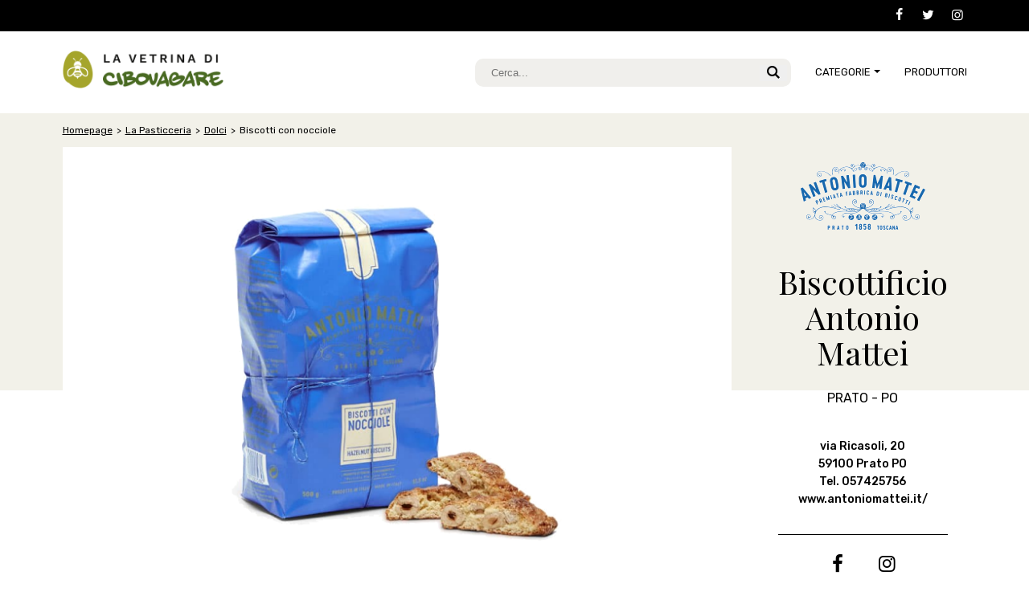

--- FILE ---
content_type: text/html; charset=UTF-8
request_url: https://lavetrina.cibovagare.it/prodotti/biscotti-con-nocciole
body_size: 4293
content:
<!DOCTYPE html>
<html lang="en">

<head>
    <!-- Google Tag Manager -->
<script>(function(w,d,s,l,i){w[l]=w[l]||[];w[l].push({'gtm.start':
new Date().getTime(),event:'gtm.js'});var f=d.getElementsByTagName(s)[0],
j=d.createElement(s),dl=l!='dataLayer'?'&l='+l:'';j.async=true;j.src=
'https://www.googletagmanager.com/gtm.js?id='+i+dl;f.parentNode.insertBefore(j,f);
})(window,document,'script','dataLayer','GTM-MXWGNRJ');</script>
<!-- End Google Tag Manager -->
    <meta http-equiv="Content-Type" content="text/html; charset=UTF-8">
    <meta name="csrf-param" content="_csrf">
    <meta name="csrf-token" content="U2SQqwuedU-8vGl0Ccp7hmzVsCwxGMcNWg8N9KlXtMsiO6j9UsoRYsboLTw7-i3LIKT0Z2RWkj8tOn-yzzDrpQ==">
    <title>Biscotti con nocciole</title>
        <meta http-equiv="X-UA-Compatible" content="IE=edge,chrome=1">
    <meta name="viewport" content="width=device-width,initial-scale=1">
    <link rel="icon" href="/resources/images/favicon.ico" />
    <link rel="icon" href="/resources/images/favicon.gif" type="image/gif" />
    <link rel="icon" href="/resources/images/favicon.png" type="image/png" />

    <link rel="stylesheet" href="/node_modules/swiper/css/swiper.min.css">
    <link rel="stylesheet" type="text/css" href="/resources/css/style.css?dc0s">
    <link rel="stylesheet" type="text/css" href="/resources/css/menu.css">
    <link rel="stylesheet" href="/node_modules/aos/dist/aos.css">


    <script src="/node_modules/jquery/dist/jquery.min.js"></script>
    <meta property="og:locale" content="it_IT" />
    <meta property="og:type" content="website" />
    <meta property="og:image" content="">
    <meta property="og:title" content="" />
    <meta property="og:description" content="" />
    <meta property="og:url" content="" />
    <meta property="og:site_name" content="" />
</head>

<body>
    <!-- Google Tag Manager (noscript) -->
<noscript><iframe src="https://www.googletagmanager.com/ns.html?id=GTM-MXWGNRJ"
height="0" width="0" style="display:none;visibility:hidden"></iframe></noscript>
<!-- End Google Tag Manager (noscript) -->
    
    <div class="main">
        <section class="header-top">
            <div class="container">
                <ul class="menu-social">
                    <li><a href="https://www.facebook.com/cibovagare" target="_blank" title="facebook"><i class="icon-facebook"></i></a></li>
                    <li><a href="https://twitter.com/cibovagare" target="_blank" title="twitter"><i class="icon-twitter"></i></a></li>
                    <li><a href="https://www.instagram.com/cibovagare_official/" target="_blank" title="instagram"><i class="icon-instagram"></i></a></il>
                </ul>
            </div>
        </section>


        <section class="header">
            <div class="container">
                <div class="header-row">
                    
<div class="navbar-brand">
    <a href="/"><img src="/resources/images/logo-vetrina-cibovagare-top.png" srcset="/resources/images/logo-vetrina-cibovagare-top.png 1x, /resources/images/logo-vetrina-cibovagare-top.png 2x" alt="La vetrina di Cibovagare"></a>
</div>
<nav class="collapse navbar-collapse" id="navbarSupportedContent">

    
<div class="search">

    <form id="search_form" action="/prodotti/biscotti-con-nocciole" method="post">
<input type="hidden" name="_csrf" value="U2SQqwuedU-8vGl0Ccp7hmzVsCwxGMcNWg8N9KlXtMsiO6j9UsoRYsboLTw7-i3LIKT0Z2RWkj8tOn-yzzDrpQ==">
    <div class="form-group field-searchform-stringaricerca">
<div class="form-search"><button type="submit"><i class="icon-search-1"></i></button></div><input type="search" id="searchform-stringaricerca" class="form-control" name="SearchForm[stringaRicerca]" placeholder="Cerca... ">
</div>
    <!--  <div class="form-group">
        <div class="form-search"><i class="icon-search-1"></i></div>
        <input type="search" name="search" placeholder="Cerca..." value="">
    </div>
-->
    </form></div>
    <ul class="navbar-nav">
        <li class="nav-item dropdown">
            <a class="nav-link" href="#">CATEGORIE</a>
            <div class="dropdown-menu">
                <div class="dropdown-menu-row">
                    <div class="dropdown-menu-col">
                                                    <a class="dropdown-item" href="/macrocategorie/il-pizzicagnolo" alt="IL PIZZICAGNOLO">Il Pizzicagnolo</a>
                                                            <ul class="dropdown-sbm-menu">
                                                                            <li><a href="/categorie/carne-e-salumi" title="Carne e salumi">Carne e salumi</a></li>
                                                                            <li><a href="/categorie/prodotti-ittici" title="Carne e salumi">Prodotti ittici</a></li>
                                                                            <li><a href="/categorie/prodotti-lattiero-caseari" title="Carne e salumi">Prodotti lattiero caseari</a></li>
                                                                            <li><a href="/categorie/conserve" title="Carne e salumi">Conserve</a></li>
                                                                            <li><a href="/categorie/utensili-da-cucina" title="Carne e salumi">Utensili da cucina</a></li>
                                                                    </ul>
                                                    <a class="dropdown-item" href="/macrocategorie/la-drogheria" alt="IL PIZZICAGNOLO">La Drogheria</a>
                                                            <ul class="dropdown-sbm-menu">
                                                                            <li><a href="/categorie/caffe-e-infusi" title="Carne e salumi">Caffè e infusi</a></li>
                                                                            <li><a href="/categorie/funghi-e-tartufi" title="Carne e salumi">Funghi e tartufi</a></li>
                                                                            <li><a href="/categorie/olio-e-aceto" title="Carne e salumi">Olio e aceto</a></li>
                                                                            <li><a href="/categorie/miele-e-derivati" title="Carne e salumi">Miele e derivati</a></li>
                                                                            <li><a href="/categorie/pasta-e-riso" title="Carne e salumi">Pasta e riso</a></li>
                                                                            <li><a href="/categorie/sali-spezie-ed-erbe-aromatiche" title="Carne e salumi">Sali, spezie ed erbe aromatiche</a></li>
                                                                            <li><a href="/categorie/superfood" title="Carne e salumi">Superfood </a></li>
                                                                            <li><a href="/categorie/legumi-e-cereali" title="Carne e salumi">Legumi e cereali</a></li>
                                                                    </ul>
                                            </div>
                    <div class="dropdown-menu-col">
                                                    <a class="dropdown-item" href="/macrocategorie/la-panetteria" alt="LA PANETTERIA">La Panetteria</a>
                            
                                <ul class="dropdown-sbm-menu">
                                                                            <li><a href="/categorie/pane" title="Carne e salumi">Pane</a></li>
                                                                            <li><a href="/categorie/prodotti-della-panificazione" title="Carne e salumi">Prodotti della panificazione</a></li>
                                                                            <li><a href="/categorie/farina" title="Carne e salumi">Farina</a></li>
                                                                    </ul>


                                                    <a class="dropdown-item" href="/macrocategorie/la-pasticceria" alt="LA PANETTERIA">La Pasticceria</a>
                            
                                <ul class="dropdown-sbm-menu">
                                                                            <li><a href="/categorie/cioccolato" title="Carne e salumi">Cioccolato</a></li>
                                                                            <li><a href="/categorie/dolci" title="Carne e salumi">Dolci</a></li>
                                                                            <li><a href="/categorie/marmellate-e-confetture" title="Carne e salumi">Marmellate e confetture</a></li>
                                                                            <li><a href="/categorie/succhi-di-frutta" title="Carne e salumi">Succhi di frutta</a></li>
                                                                    </ul>


                                                    <a class="dropdown-item" href="/macrocategorie/lenoteca" alt="LA PANETTERIA">L'Enoteca</a>
                            
                                <ul class="dropdown-sbm-menu">
                                                                            <li><a href="/categorie/vino" title="Carne e salumi">Vino</a></li>
                                                                            <li><a href="/categorie/birra" title="Carne e salumi">Birra</a></li>
                                                                            <li><a href="/categorie/liquori-e-distillati" title="Carne e salumi">Liquori e distillati</a></li>
                                                                    </ul>


                        
                                            </div>
                </div>
            </div>
        </li>
        <li class="nav-item">
            <a class="nav-link" href="/produttori" role="button" alt="produttori">Produttori</a>
        </li>
        <!--   <li class="nav-item">
            <a class="nav-link" href="/wishlist" role="button" alt="wishlist"> Wishlist</a>
        </li>
                        -->
    </ul>
</nav>
<a class="btn-navbar" data-toggle="collapse" data-target="#navbarSupportedContent" aria-controls="navbarSupportedContent">
    <span class="navbar-bar"></span>
</a>
                </div>
            </div>
        </section>

        <section class="section-wrapper">
            <section class="section-top-page">
                
<nav aria-label="breadcrumb">
    <div class="container">
        <!--   <ul class="breadcrumb">
                            <li class="breadcrumb-item"><a href="#">Home</a></li>
                            <li class="breadcrumb-item active" aria-current="page">Il Pizzicagnolo</li>
                        </ul>
-->
        <ul class="breadcrumb"><li class='breadcrumb-item'><a href="/">Homepage</a></li>
<li class='breadcrumb-item'><a href="/macrocategorie/la-pasticceria">La Pasticceria</a></li>
<li class='breadcrumb-item'><a href="/categorie/dolci">Dolci</a></li>
<li class="breadcrumb-item active" aria-current="page">Biscotti con nocciole</li>
</ul>    </div>
</nav>            </section>


            <section class="section-main">
                <div class="container">

                    <div class="section-main-row row">
                        <div class="colS-content">

                            <div class="product-image">
    <img src="/uploads/2020/11/24/nocciole-mattei-top.png" alt="  Biscotti con nocciole">
</div>
<div class="page-title">
    <div class="row">
        <div class="page-title-name">
            <h1> Biscotti con nocciole</h1>
        </div>

        <div class="page-title-btn">
            <!-- <a href="#" class="btn-share"></a> 
            <a href="#" class="btn-wish" aria-label="Add to Wishlist">
                <svg version="1.1" x="0px" y="0px" viewBox="-8 -9 36 36" width="100%">
                    <path d="M14.8,1L14.8,1c-2.1,0-3.9,1.3-4.8,3C9.2,2.3,7.4,1,5.3,1C2.4,1,0,3.4,0,6.3v0.2
C0,12.4,10,19,10,19l0,0l0,0l0,0l0,0c0,0,10-6.6,10-12.5c0-0.1,0-0.2,0-0.3C20,3.3,17.6,1,14.8,1" />
                </svg>
            </a> -->
        </div>
    </div>
    <div class="share-toolbox">
        <div class="addthis_inline_share_toolbox_wqk4"></div>
    </div>
</div>

<p>I Biscotti con Pistacchi e Mandorle sono una fresca variante di gusto dei Biscotti di Prato, I Biscotti con Nocciole IGP Piemonte sono una golosissima variante di gusto dei Biscotti di Prato, con i quali condividono lo stesso identico impasto. Una nocciola trilobata, con una particolare grammatura e tostatura, accuratamente selezionata per l'impasto tradizionale dei Biscotti.<br />Preparati con soli 4 semplici ingredienti: farina, zucchero, nocciole e uova da allevamento a terra. Non contengono conservanti, n&eacute; grassi animali, n&eacute; grassi vegetali.</p>
<p>Abbinamenti consigliati:<br />- per colazione con cappuccino o cioccolato in tazza<br />- per fine pasto con vino da dessert<br />- per un piccolo spuntino con latte o caff&egrave;</p>
<div class="prod-ingredienti">
    <h4>PRINCIPALI INGREDIENTI UTILIZZATI</h4>
    <p>Farina, zucchero, nocciole e uova da allevamento a terra</p></div>

<div class="prod-tag">
    <h4>TAG</h4>
    </div>

<div class="sell-produttore">
            <a href="https://www.antoniomattei.it/it/shop/categorie/biscotti/biscotti-con-nocciole-igp-piemonte-250-g?id=180" target="_blank" class="btn-cta">Acquista<i class="icon-arrow-btn"></i></a>
    </div>
<script type="text/javascript" src="//s7.addthis.com/js/300/addthis_widget.js#pubid=ra-5f92dbdca3b18098"></script>
                        </div>
                        <div class="colD-content">

                            
<div class="info-produttore">
            <a href=/produttori/biscottificio-antonio-mattei><img src="/uploads/2020/11/23/logo-antonio-mattei.png" alt="Biscottificio Antonio Mattei"> </a>
    


    <div class="name-produttore">
        <h2>Biscottificio Antonio Mattei</h2>
        <h3>Prato - PO </h3>
    </div>
    <div class="add-produttore">
        via Ricasoli, 20<br />
        59100 Prato PO<br />
        Tel. 057425756<br />                <a href="http://www.antoniomattei.it/" target="_blank">www.antoniomattei.it/ </a>
    </div>


    <div class="social-produttore">
        <ul>
                            <li><a href="https://www.facebook.com/BiscottiAntonioMattei" target="_blank" title="facebook"><i class="icon-facebook"></i></a></li>
                                        <li><a href="https://www.instagram.com/biscottimattei/" target="_blank" title="instagram"><i class="icon-instagram"></i></a></li>
                    </ul>

    </div>


    <div class="contact-produttore">
                    <a class="btn-cta" href="/contatta?id_produttore=34">CONTATTA <i class="icon-arrow-btn"></i></a>            <a class="btn-cta" href="/altri-rivenditori?id_produttore=34">RIVENDITORI <i class="icon-arrow-btn"></i></a>        

            </div>
</div>
<div id="p0" data-pjax-container="" data-pjax-push-state data-pjax-timeout="1000">


        <div class="bx-newsletter">
            <h2>Vuoi di più?</h2>
            <h3>Iscriviti alla newsletter di Cibovagare</h3>
            <form action="/prodotti/biscotti-con-nocciole" method="post" data-pjax="1">
<input type="hidden" name="_csrf" value="U2SQqwuedU-8vGl0Ccp7hmzVsCwxGMcNWg8N9KlXtMsiO6j9UsoRYsboLTw7-i3LIKT0Z2RWkj8tOn-yzzDrpQ==">            <div class="row">
                <!-- type, input name, input value => $user->value in case of active input, options[] -->
                <input type="email" class="input-email" name="email" value="" placeholder="Inserisci la tua email" required>                <input type="hidden" name="action" value="newsletter">                <button type="submit" class="btn-send">INVIA</button>            </div>

                                    </form>        </div>

        </div><!--// box-newsletter-->
                        </div>
                    </div>
                </div>
            </section>
            <!--// section-main-->
        </section>

        

        
<footer>
    <div class="container">
        <div class="row">
            <div class="footer-adr">
                <img src="/resources/images/logo-vetrina-cibovagare.png" srcset="/resources/images/logo-vetrina-cibovagare.png 1x, /resources/images/logo-vetrina-cibovagare@2x.png 2x" alt="Vetrina di Cibovagare">
                <address>
                    © Cibovagare - Idea Plus Srl - p.iva 08692920153<br />
                    T. 02.86462555/1919 F. 02.874241<br />
                    <a href="mailto:info@cibovagare.it">info@cibovagare.it</a>
                </address>
            </div>
            <div class="footer-menu">
                <div class="footer-social">
                    <ul>
                        <li><a href="https://www.facebook.com/cibovagare" target="_blank" title="facebook"><i class="icon-facebook"></i></a></li>
                        <li><a href="https://twitter.com/cibovagare" target="_blank" title="twitter"><i class="icon-twitter"></i></a></li>
                        <li><a href="https://www.instagram.com/cibovagare_official/" target="_blank" title="instagram"><i class="icon-instagram"></i></a></il>
                    </ul>
                </div>
                <div class="footer-link">
                    <div class="footer-nav">
                        <ul>
                                                            <li><a href="/chi-siamo">CHI SIAMO</a></li>
                                                            <li><a href="/informativa-privacy">INFORMATIVA PRIVACY</a></li>
                                                            <li><a href="/cookie-policy">COOKIE POLICY</a></li>
                                                    </ul>
                    </div>
                    <a href="http://www.mozart.it" target="_blank" alt="Powered by Mozart" class="footer-mozart">
                        <img src="/resources/images/mozart.png">
                    </a>
                </div>
            </div>
        </div>
    </div>
</footer>
    </div>
    <!--// main-->
    <script src="/node_modules/swiper/js/swiper.min.js"></script>


    <script src="/resources/js/code.js"></script>
    <script src="https://cdnjs.cloudflare.com/ajax/libs/popper.js/1.11.0/umd/popper.min.js"></script>
    <script src="/node_modules/bootstrap/dist/js/bootstrap.min.js"></script>


    <script src="/node_modules/aos/dist/aos.js"></script>
    <script>
        AOS.init({
            easing: 'ease-in-out-sine'
        });
    </script>
    <!--// script x animazioni-->

    <script src="/assets/89c4459a/yii.js?v=1716838290"></script>
<script src="/assets/af7f41b/jquery.pjax.js?v=1716838290"></script>
<script src="/assets/89c4459a/yii.validation.js?v=1716838290"></script>
<script src="/assets/89c4459a/yii.activeForm.js?v=1716838290"></script>
<script>jQuery(function ($) {
jQuery(document).pjax("#p0 a", {"push":true,"replace":false,"timeout":1000,"scrollTo":false,"container":"#p0"});
jQuery(document).on("submit", "#p0 form[data-pjax]", function (event) {jQuery.pjax.submit(event, {"push":true,"replace":false,"timeout":1000,"scrollTo":false,"container":"#p0"});});
jQuery('#search_form').yiiActiveForm([{"id":"searchform-stringaricerca","name":"stringaRicerca","container":".field-searchform-stringaricerca","input":"#searchform-stringaricerca","validate":function (attribute, value, messages, deferred, $form) {yii.validation.string(value, messages, {"message":"Stringa Ricerca deve essere una stringa.","skipOnEmpty":1});}}], []);
});</script></body>

</html>


--- FILE ---
content_type: text/css
request_url: https://lavetrina.cibovagare.it/resources/css/menu.css
body_size: 1009
content:
.btn-navbar {
	position: absolute;
	top: 25px;
	right: 20px;
	cursor: pointer;
	width: 40px;
	height: 32px;
	display: none;
}

@media (max-width: 767px) {
	.btn-navbar {
		display: block;
	}
	.btn-navbar .navbar-bar,
	.btn-navbar .navbar-bar:before,
	.btn-navbar .navbar-bar:after {
		content: "";
		position: absolute;
		display: block;
		width: 40px;
		height: 3px;
		border-radius: 1px;
		background: #333;
		cursor: pointer;
		right: 0px;
	}
	.btn-navbar .navbar-bar:before {
		top: 13px;
	}
	.btn-navbar .navbar-bar:after {
		top: 25px;
	}
	.btn-navbar.active .navbar-bar {
		background-color: transparent;
	}
	.btn-navbar.active .navbar-bar:before,
	.btn-navbar.active .navbar-bar:after {
		top: 13px;
	}
	.btn-navbar.active .navbar-bar:before {
		-ms-transform: rotate(45deg);
		-webkit-transform: rotate(45deg);
		transform: rotate(45deg);
	}
	.btn-navbar.active .navbar-bar:after {
		top: 13px;
		-ms-transform: translatey(0px) rotate(-45deg);
		-webkit-transform: translatey(0px) rotate(-45deg);
		transform: translatey(0px) rotate(-45deg);
	}
}

.collapse:not(.show) {
	display: none;
}

.collapsing {
	position: relative;
	height: 0;
	overflow: hidden;
	transition: height 0.35s ease;
}

@media (prefers-reduced-motion: reduce) {
	.collapsing {
		transition: none;
	}
}

.dropdown {
	position: relative;
}

.dropdown .nav-link:after {
	display: inline-block;
	margin-left: 0.255em;
	vertical-align: 0.255em;
	content: "";
	border-top: 0.3em solid;
	border-right: 0.3em solid transparent;
	border-bottom: 0;
	border-left: 0.3em solid transparent;
}

@media (min-width: 768px) {
	.dropdown-menu {
		display: none;
		position: absolute;
		background-color: #fff;
		width: 500px;
		box-shadow: 0px 8px 16px 0px rgba(0, 0, 0, 0.2);
		z-index: 1;
		top: 100%;
		left: -200px;
		z-index: 1000;
		padding: 0.5rem 0;
		margin: 0;
		text-align: left;
		list-style: none;
		border: 1px solid rgba(0, 0, 0, 0.15);
		text-transform: uppercase;
	}
}

@media (min-width: 500px) {
	.dropdown-menu-row {
		display: flex;
	}
	.dropdown-menu-col {
		width: 50%;
	}
}

.dropdown-item {
	display: block;
	width: 100%;
	padding: 0.5rem 1rem;
	font-weight: 500;
	color: #3a6600;
	font-size: 1.2em;
	line-height: 1.6em;
	font-family: 'Rubik', sans-serif;
}

.dropdown-item:hover,
.dropdown-item:focus,
.dropdown-item:active {
	color: #000;
	text-decoration: none;
}

.dropdown:hover .dropdown-menu {
	display: block;
}

.dropdown-sbm-menu {
	margin-bottom: 1em;
	line-height: 1.6em;
}

.dropdown-sbm-menu a {
	padding: 0.15rem 1rem;
	font-size: 1.2em;
	line-height: 1.6em;
	display: block;
	font-family: 'Rubik', sans-serif;
}

@media (min-width: 768px) {
	.dropdown-sbm-menu a {
		font-size: 1em;
	}
}


@media (max-width: 767px) {
	.dropdown-item {
		padding: 0.25rem 0;
	}
	.dropdown-sbm-menu a {
		padding: 0.15rem 0;
	}
}

.nav {
	display: -ms-flexbox;
	display: flex;
	-ms-flex-wrap: wrap;
	flex-wrap: wrap;
	padding-left: 0;
	margin-bottom: 0;
	list-style: none;
}

.nav-link {
	display: block;
}

.navbar {
	position: relative;
	display: -ms-flexbox;
	display: flex;
	-ms-flex-wrap: wrap;
	flex-wrap: wrap;
	-ms-flex-align: center;
	align-items: center;
	-ms-flex-pack: justify;
	justify-content: space-between;
	padding: 0.5rem 1rem;
}

.navbar .container {
	display: -ms-flexbox;
	display: flex;
	-ms-flex-wrap: wrap;
	flex-wrap: wrap;
	-ms-flex-align: center;
	align-items: center;
	-ms-flex-pack: justify;
	justify-content: space-between;
}

.navbar-nav {
	display: -ms-flexbox;
	display: flex;
	-ms-flex-direction: column;
	flex-direction: column;
	padding: 0;
	margin: 0;
	list-style: none;
}

@media (min-width: 768px) {
	.navbar-nav {
		-ms-flex-direction: row;
		flex-direction: row;
	}
}

@media (max-width: 767px) {
	.navbar-nav {
		padding-bottom: 1rem
	}
}

.navbar-nav .nav-link {
	text-transform: uppercase;
	font-size: 0.8125rem;
	padding: 40px 0px 40px 30px;
	color: #000;
	font-family: 'Rubik', sans-serif;
}

@media (max-width: 767px) {
	.navbar-nav .nav-link {
		padding: 10px 0px 0 0;
		border-bottom: 2px solid #3a6600;
		margin-bottom: 5px;
	}
}

.navbar-nav .nav-link:hover,
.navbar-nav .nav-link:focus {
	text-decoration: none;
	color: #3a6600;
}

.navbar-collapse {
	-ms-flex-align: center;
	align-items: center;
}

@media (min-width: 768px) {
	.navbar-collapse {
		display: -ms-flexbox !important;
		display: flex !important;
		justify-content: flex-end;
		width: 70%;
	}
}

.navbar-toggler {
	padding: 0.25rem 0.75rem;
	font-size: 1.25rem;
	line-height: 1;
	background-color: transparent;
	border: 1px solid transparent;
	border-radius: 0.25rem;
}

.navbar-toggler:hover,
.navbar-toggler:focus {
	text-decoration: none;
}

.navbar-toggler-icon {
	display: inline-block;
	width: 1.5em;
	height: 1.5em;
	vertical-align: middle;
	content: "";
	background: no-repeat center center;
	background-size: 100% 100%;
}

--- FILE ---
content_type: text/javascript
request_url: https://lavetrina.cibovagare.it/resources/js/code.js
body_size: 357
content:
(function ($) {
  $(document).ready(function () {

    $(window).scroll(function () {
      var top = $(window).scrollTop();
      ($(window).scrollTop() > 300) ? $('.box-contatti').addClass('show') : $('.box-contatti').removeClass('show');
    });


    $(".btn-share").click(function () {
      $(".share-toolbox").removeClass("hide");
      return false;
    });

    $('.btn-navbar').on('click', function (e) {
      $(this).toggleClass('active');
      $('.header-nav').toggleClass('active');
      $('.header').toggleClass('active');
      e.preventDefault();
    });

  });
  function toggleCodes(on) {
    var obj = document.getElementById('icons');

    if (on) {
      obj.className += ' codesOn';
    } else {
      obj.className = obj.className.replace(' codesOn', '');
    }
  }

  var swiper = new Swiper('.carousel-product', {
    breakpoints: {
    600: {
        slidesPerView: 2
    },
    760: {
        slidesPerView: 3
    }
  },
      navigation: {
          nextEl: '.carousel-product-next',
          prevEl: '.carousel-product-prev',
      },
  });
  var swiper = new Swiper('.swiper-produttore', {
      slidesPerView: 1,
      spaceBetween: 30,
      navigation: {
          nextEl: '.swiper-produttore-next',
          prevEl: '.swiper-produttore-prev',
      },
  });
  var swiper = new Swiper('.swiper-home', {
      slidesPerView: 'auto',
      loop: true,
      loopedSlides: 4,
      centeredSlides: true,
      initialSlide:1,
      spaceBetween: 80,
      navigation: {
          nextEl: '.swiper-home-next',
          prevEl: '.swiper-home-prev',
      },
  });

})(jQuery);

--- FILE ---
content_type: text/plain
request_url: https://www.google-analytics.com/j/collect?v=1&_v=j102&aip=1&a=155117465&t=pageview&_s=1&dl=https%3A%2F%2Flavetrina.cibovagare.it%2Fprodotti%2Fbiscotti-con-nocciole&ul=en-us%40posix&dt=Biscotti%20con%20nocciole&sr=1280x720&vp=1280x720&_u=YEBAAAABAAAAAC~&jid=269374594&gjid=65144886&cid=286626835.1769197173&tid=UA-12546850-6&_gid=1421689586.1769197173&_r=1&_slc=1&gtm=45He61m0n81MXWGNRJv839241297za200zd839241297&gcd=13l3l3l3l1l1&dma=0&tag_exp=103116026~103200004~104527906~104528500~104684208~104684211~105391253~115495940~115616985~115938466~115938469~116682876~116992598~117041588~117223565&z=435967419
body_size: -453
content:
2,cG-B6VEKQ90P3